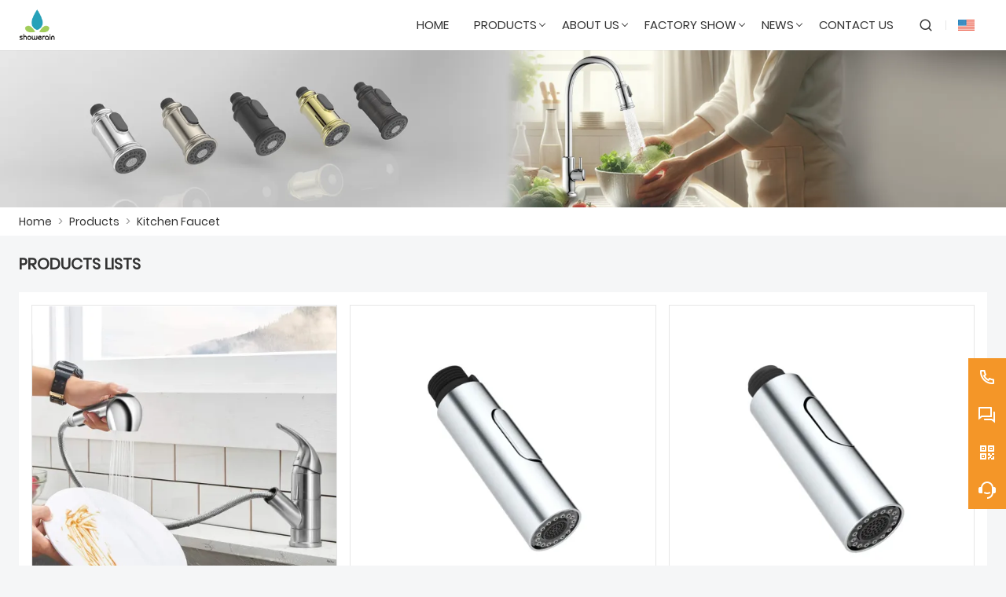

--- FILE ---
content_type: text/html; charset=UTF-8
request_url: https://www.showerain.com/product-list/kitchen-faucet
body_size: 6343
content:
<!DOCTYPE html>
<html xmlns="http://www.w3.org/1999/xhtml" lang="en">
<head>
    <meta charset="UTF-8">
    <meta http-equiv="Content-Type" content="text/html; charset=utf-8" />
    <meta name="viewport" content="width=device-width, initial-scale=1, minimum-scale=1, user-scalable=no , maximum-scale=1" />
    <meta http-equiv="X-UA-Compatible" content="IE=edge,chrome=1,IE=10">
    <meta content="telephone=no" name="format-detection">
    <title>China Kitchen Faucet Manufacturers</title>
    <meta name="keywords" content="China Kitchen Faucet Manufacturers">
    <meta name="description" content="China Kitchen Faucet manufacturers - Select high quality Kitchen Faucet products in best price on SHOWERAIN.">
    <link rel="shortcut icon" href="https://img.waimaoniu.net/2940/2940-202207101250485154.ico">
    <link rel="canonical" href="https://www.showerain.com/product-list/kitchen-faucet" />
    
        <link rel="alternate" hreflang="ar" href="http://ar.showerain.com/product-list/kitchen-faucet" />
    <link rel="alternate" hreflang="de" href="http://de.showerain.com/product-list/kitchen-faucet" />
    <link rel="alternate" hreflang="x-default" href="http://www.showerain.com/product-list/kitchen-faucet" />
    <link rel="alternate" hreflang="en" href="http://www.showerain.com/product-list/kitchen-faucet" />
    <link rel="alternate" hreflang="fr" href="http://fr.showerain.com/product-list/kitchen-faucet" />
    <link rel="alternate" hreflang="it" href="http://it.showerain.com/product-list/kitchen-faucet" />
    <link rel="alternate" hreflang="ja" href="http://ja.showerain.com/product-list/kitchen-faucet" />
    <link rel="alternate" hreflang="ko" href="http://ko.showerain.com/product-list/kitchen-faucet" />
    <link rel="alternate" hreflang="nl" href="http://nl.showerain.com/product-list/kitchen-faucet" />
    <link rel="alternate" hreflang="ru" href="http://ru.showerain.com/product-list/kitchen-faucet" />
    <link rel="alternate" hreflang="th" href="http://th.showerain.com/product-list/kitchen-faucet" />
    <link rel="alternate" hreflang="tr" href="http://tr.showerain.com/product-list/kitchen-faucet" />

        <link rel="stylesheet" href="/template/nmoban104/css/init.css" type="text/css">
        <link rel="stylesheet" href="/template/nmoban104/font/iconfont.css" type="text/css">
        <link rel="stylesheet" href="/template/nmoban104/css/style.css" type="text/css">
<meta name="google-site-verification" content="Eh-IwfB0p5zuMZ40fxiYOs64ZxeG3E3CF_jAzDqCS-M" />

<meta name="google-site-verification" content="DkWdMN6eICabXBkBSENjADnSGyLZmPNsQ1OEqzLyDPo" />

<meta name="google-site-verification" content="yL8BliGNWl22nUxw1ieBkiOVC66bETHx7DKrKCzxX6s" /></head>
<body>
<div class="w104-layout">
    <header class="w104-header">
        <div class="header-wrap">
            <div class="container">
                <div class="content">
                    <div class="logo">
                        <a href="/" aria-label="SHOWERAIN">
                            <img class="lazy" data-src="https://img.waimaoniu.net/2940/2940-202412301034217630.png?x-oss-process=image/format,webp" width="220" height="48" alt="SHOWERAIN">
                        </a>
                    </div>
                    <div class="navs">
                                                <ul>
                                                                                            <li class="">
                                    <a href="/">
                                        <span>Home</span>
                                                                            </a>
                                                                    </li>
                                                                                                                            <li class="multi ">
                                    <a href="/products">
                                        <span>Products</span>
                                                                                    <i></i>
                                                                            </a>
                                                                        <div class="dropdown w104-scrollbar">
                                        <div class="row">
                                                                                        <div class="col">
                                                <dl>
                                                    <dt>
                                                        <a href="/product-list/shower-head">
                                                                                                                        <img src="https://img.waimaoniu.net/2940/2940-202207130925079023.jpg?x-oss-process=image/resize,m_lfit,h_240/format,webp" alt="Shower Head">
                                                                                                                        <h4>Shower Head</h4>
                                                        </a>
                                                    </dt>
                                                                                                    </dl>
                                            </div>
                                                                                        <div class="col">
                                                <dl>
                                                    <dt>
                                                        <a href="/product-list/hand-shower">
                                                                                                                        <img src="https://img.waimaoniu.net/2940/2940-202207130924197159.jpg?x-oss-process=image/resize,m_lfit,h_240/format,webp" alt="Hand Shower">
                                                                                                                        <h4>Hand Shower</h4>
                                                        </a>
                                                    </dt>
                                                                                                    </dl>
                                            </div>
                                                                                        <div class="col">
                                                <dl>
                                                    <dt>
                                                        <a href="/product-list/shower-sets">
                                                                                                                        <img src="https://img.waimaoniu.net/2940/2940-202207130923451061.jpg?x-oss-process=image/resize,m_lfit,h_240/format,webp" alt="Shower Sets">
                                                                                                                        <h4>Shower Sets</h4>
                                                        </a>
                                                    </dt>
                                                                                                    </dl>
                                            </div>
                                                                                        <div class="col">
                                                <dl>
                                                    <dt>
                                                        <a href="/product-list/shattaf">
                                                                                                                        <img src="https://img.waimaoniu.net/2940/2940-202207130923124785.jpg?x-oss-process=image/resize,m_lfit,h_240/format,webp" alt="Shattaf">
                                                                                                                        <h4>Shattaf</h4>
                                                        </a>
                                                    </dt>
                                                                                                    </dl>
                                            </div>
                                                                                        <div class="col">
                                                <dl>
                                                    <dt>
                                                        <a href="/product-list/kitchen-faucet">
                                                                                                                        <img src="https://img.waimaoniu.net/2940/2940-202207130921161183.jpg?x-oss-process=image/resize,m_lfit,h_240/format,webp" alt="Kitchen Faucet">
                                                                                                                        <h4>Kitchen Faucet</h4>
                                                        </a>
                                                    </dt>
                                                                                                    </dl>
                                            </div>
                                                                                        <div class="col">
                                                <dl>
                                                    <dt>
                                                        <a href="/product-list/shower-accessories">
                                                                                                                        <img src="https://img.waimaoniu.net/2940/2940-202509281136471588.png?x-oss-process=image/resize,m_lfit,h_240/format,webp" alt="Shower accessories">
                                                                                                                        <h4>Shower accessories</h4>
                                                        </a>
                                                    </dt>
                                                                                                    </dl>
                                            </div>
                                                                                    </div>
                                    </div>
                                                                    </li>
                                                                                                                            <li class="">
                                    <a href="/aboutus">
                                        <span>About Us</span>
                                                                                    <i></i>
                                                                            </a>
                                                                            <div class="dropdown w104-scrollbar">
                                            <div class="row">
                                                <div class="col">
                                                    <dl>
                                                                                                                    <dt>
                                                                <a href="/company-style">
                                                                    Company Style                                                                </a>
                                                            </dt>
                                                                                                                    <dt>
                                                                <a href="/exhibition">
                                                                    Exhibition Activities                                                                </a>
                                                            </dt>
                                                                                                                    <dt>
                                                                <a href="/cert">
                                                                    Certifications                                                                </a>
                                                            </dt>
                                                                                                                    <dt>
                                                                <a href="/delivery">
                                                                    Delivery                                                                </a>
                                                            </dt>
                                                                                                                    <dt>
                                                                <a href="/responsibility">
                                                                    Responsibility                                                                </a>
                                                            </dt>
                                                                                                                    <dt>
                                                                <a href="/faq">
                                                                    FAQ                                                                </a>
                                                            </dt>
                                                                                                            </dl>
                                                </div>
                                            </div>
                                        </div>
                                                                    </li>
                                                                                                                            <li class="">
                                    <a href="/factory/office-environment-and-factory-show">
                                        <span>Factory Show</span>
                                                                                    <i></i>
                                                                            </a>
                                                                            <div class="dropdown w104-scrollbar">
                                            <div class="row">
                                                <div class="col">
                                                    <dl>
                                                                                                                    <dt>
                                                                <a href="/factory/office-environment-and-factory-show">
                                                                    Office Environment and Factory Show                                                                </a>
                                                            </dt>
                                                                                                            </dl>
                                                </div>
                                            </div>
                                        </div>
                                                                    </li>
                                                                                                                            <li class="">
                                    <a href="/news">
                                        <span>News</span>
                                                                                    <i></i>
                                                                            </a>
                                                                            <div class="dropdown w104-scrollbar">
                                            <div class="row">
                                                <div class="col">
                                                    <dl>
                                                                                                                    <dt>
                                                                <a href="/news-list/blog">
                                                                    BLOG                                                                </a>
                                                            </dt>
                                                                                                                    <dt>
                                                                <a href="/news-list/product-news">
                                                                    Product news                                                                </a>
                                                            </dt>
                                                                                                                    <dt>
                                                                <a href="/news-list/industry-news">
                                                                    Industry news                                                                </a>
                                                            </dt>
                                                                                                                    <dt>
                                                                <a href="/news-list/company-news">
                                                                    Company news                                                                </a>
                                                            </dt>
                                                                                                            </dl>
                                                </div>
                                            </div>
                                        </div>
                                                                    </li>
                                                                                                                            <li class="">
                                    <a href="/contact">
                                        <span>Contact Us</span>
                                                                            </a>
                                                                    </li>
                                                                                    </ul>
                                            </div>
                    <div class="menu">
                        <ul>
                            <li class="search">
                                <a href="#search" rel="search:open">
                                    <i class="w104-iconfont icon-search-line"></i>
                                </a>
                            </li>
                                                        <li class="language">
                                <a href="javascript:">
                                    <img class="lazy"
                                         data-src="/template/nmoban104/img/flag/icon_flag_en.png"
                                         width="24"
                                         height="16"
                                         alt="English"
                                         title="English"
                                    >
                                </a>
                                <ul class="w104-scrollbar">
                                                                            <li>
                                            <a href="http://ar.showerain.com/product-list/kitchen-faucet" title="العربية">
                                                <img class="lazy"
                                                     data-src="/template/nmoban104/img/flag/icon_flag_ar.png"
                                                     width="24"
                                                     height="16"
                                                     alt="العربية">
                                                <span>العربية</span>
                                            </a>
                                        </li>
                                                                            <li>
                                            <a href="http://de.showerain.com/product-list/kitchen-faucet" title="Deutsch">
                                                <img class="lazy"
                                                     data-src="/template/nmoban104/img/flag/icon_flag_de.png"
                                                     width="24"
                                                     height="16"
                                                     alt="Deutsch">
                                                <span>Deutsch</span>
                                            </a>
                                        </li>
                                                                            <li>
                                            <a href="http://www.showerain.com/product-list/kitchen-faucet" title="English">
                                                <img class="lazy"
                                                     data-src="/template/nmoban104/img/flag/icon_flag_en.png"
                                                     width="24"
                                                     height="16"
                                                     alt="English">
                                                <span>English</span>
                                            </a>
                                        </li>
                                                                            <li>
                                            <a href="http://fr.showerain.com/product-list/kitchen-faucet" title="Français">
                                                <img class="lazy"
                                                     data-src="/template/nmoban104/img/flag/icon_flag_fr.png"
                                                     width="24"
                                                     height="16"
                                                     alt="Français">
                                                <span>Français</span>
                                            </a>
                                        </li>
                                                                            <li>
                                            <a href="http://it.showerain.com/product-list/kitchen-faucet" title="Italiano">
                                                <img class="lazy"
                                                     data-src="/template/nmoban104/img/flag/icon_flag_it.png"
                                                     width="24"
                                                     height="16"
                                                     alt="Italiano">
                                                <span>Italiano</span>
                                            </a>
                                        </li>
                                                                            <li>
                                            <a href="http://ja.showerain.com/product-list/kitchen-faucet" title="日本語">
                                                <img class="lazy"
                                                     data-src="/template/nmoban104/img/flag/icon_flag_ja.png"
                                                     width="24"
                                                     height="16"
                                                     alt="日本語">
                                                <span>日本語</span>
                                            </a>
                                        </li>
                                                                            <li>
                                            <a href="http://ko.showerain.com/product-list/kitchen-faucet" title="한국어">
                                                <img class="lazy"
                                                     data-src="/template/nmoban104/img/flag/icon_flag_ko.png"
                                                     width="24"
                                                     height="16"
                                                     alt="한국어">
                                                <span>한국어</span>
                                            </a>
                                        </li>
                                                                            <li>
                                            <a href="http://nl.showerain.com/product-list/kitchen-faucet" title="Nederlands">
                                                <img class="lazy"
                                                     data-src="/template/nmoban104/img/flag/icon_flag_nl.png"
                                                     width="24"
                                                     height="16"
                                                     alt="Nederlands">
                                                <span>Nederlands</span>
                                            </a>
                                        </li>
                                                                            <li>
                                            <a href="http://ru.showerain.com/product-list/kitchen-faucet" title="Pусский">
                                                <img class="lazy"
                                                     data-src="/template/nmoban104/img/flag/icon_flag_ru.png"
                                                     width="24"
                                                     height="16"
                                                     alt="Pусский">
                                                <span>Pусский</span>
                                            </a>
                                        </li>
                                                                            <li>
                                            <a href="http://th.showerain.com/product-list/kitchen-faucet" title="ภาษาไทย">
                                                <img class="lazy"
                                                     data-src="/template/nmoban104/img/flag/icon_flag_th.png"
                                                     width="24"
                                                     height="16"
                                                     alt="ภาษาไทย">
                                                <span>ภาษาไทย</span>
                                            </a>
                                        </li>
                                                                            <li>
                                            <a href="http://tr.showerain.com/product-list/kitchen-faucet" title="Türk">
                                                <img class="lazy"
                                                     data-src="/template/nmoban104/img/flag/icon_flag_tr.png"
                                                     width="24"
                                                     height="16"
                                                     alt="Türk">
                                                <span>Türk</span>
                                            </a>
                                        </li>
                                                                    </ul>
                            </li>
                                                    </ul>
                    </div>
                    <div class="search">
                        <form action="/product-search" method="get">
                            <div class="search-bar">
                                <input type="text" placeholder="Search ..." name="key" value="">
                                <button type="submit" aria-labelledby="Search">
                                    <i class="w104-iconfont icon-search-line"></i>
                                </button>
                            </div>
                        </form>
                    </div>
                    <div class="toggle">
                        <a href="javascript:">
                            <span></span>
                            <span></span>
                            <span></span>
                        </a>
                    </div>
                </div>
            </div>
        </div>
    </header>
    <main class="w104-container">
    <section class="w104-section mm">
    <div class="w104-inner-backing">
        <div class="w104-inner-backing-wrap">
                        <img src=""
                 class="lazy"
                 data-src="https://img.waimaoniu.net/2940/2940-202405311111372370.png?x-oss-process=image/resize,m_lfit,w_1920/format,webp"
                 alt="Kitchen Faucet">
                    </div>
    </div>
</section>    <section class="w104-section mm">
    <div class="w104-crumb">
        <div class="w104-crumb-wrap w104-wrapper">
            <ul class="w104-crumb-list">
                                    <li class="w104-crumb-item">
                        <a href="/">Home</a>
                    </li>
                    <li class="w104-crumb-item separator">
                        <span> > </span>
                    </li>
                                    <li class="w104-crumb-item">
                        <a href="/products">Products</a>
                    </li>
                    <li class="w104-crumb-item separator">
                        <span> > </span>
                    </li>
                                    <li class="w104-crumb-item">
                        <a href="/product-list/kitchen-faucet">Kitchen Faucet</a>
                    </li>
                    <li class="w104-crumb-item separator">
                        <span> > </span>
                    </li>
                            </ul>
        </div>
    </div>
</section>
    <section class="w104-section mb">
        <div class="w104-product-list">
            <div class="product-list-wrap w104-wrapper">
                <div class="content">
                    <div class="header">
                        <h3>Products Lists</h3>
                    </div>
                                        <div class="wrapper">
                        <div class="grid">
                                                            <ul>
                                                                            <li>
                                            <a href="/product/kitchen-faucet-with-pull-down-sprayer" class="grid-item">
                                                <div class="cover">
                                                    <img class="lazy"
                                                         data-src="https://img.waimaoniu.net/2940/2940-202306011049133256.jpg?x-oss-process=image/resize,m_lfit,w_480,h_480/format,webp"
                                                         alt="Kitchen faucet with pull down sprayer">
                                                </div>
                                                <div class="intro">
                                                    <h4>Kitchen faucet with pull down sprayer</h4>
                                                </div>
                                            </a>
                                        </li>
                                                                            <li>
                                            <a href="/product/bar-pull-out-kitchen-taps-kitchen-faucet" class="grid-item">
                                                <div class="cover">
                                                    <img class="lazy"
                                                         data-src="https://img.waimaoniu.net/2940/2940-202302091345237649.jpg?x-oss-process=image/resize,m_lfit,w_480,h_480/format,webp"
                                                         alt="bar pull out kitchen taps kitchen faucet">
                                                </div>
                                                <div class="intro">
                                                    <h4>bar pull out kitchen taps kitchen faucet</h4>
                                                </div>
                                            </a>
                                        </li>
                                                                            <li>
                                            <a href="/product/sink-sprayer-pull-out-kitchen-taps" class="grid-item">
                                                <div class="cover">
                                                    <img class="lazy"
                                                         data-src="https://img.waimaoniu.net/2940/2940-202302091347001021.jpg?x-oss-process=image/resize,m_lfit,w_480,h_480/format,webp"
                                                         alt="Sink sprayer pull out kitchen taps">
                                                </div>
                                                <div class="intro">
                                                    <h4>Sink sprayer pull out kitchen taps</h4>
                                                </div>
                                            </a>
                                        </li>
                                                                            <li>
                                            <a href="/product/pull-out-kitchen-faucet" class="grid-item">
                                                <div class="cover">
                                                    <img class="lazy"
                                                         data-src="https://img.waimaoniu.net/2940/2940-202302091340111765.jpg?x-oss-process=image/resize,m_lfit,w_480,h_480/format,webp"
                                                         alt="Pull out kitchen faucet">
                                                </div>
                                                <div class="intro">
                                                    <h4>Pull out kitchen faucet</h4>
                                                </div>
                                            </a>
                                        </li>
                                                                            <li>
                                            <a href="/product/single-hole-kitchen-faucet-taps-for-sale" class="grid-item">
                                                <div class="cover">
                                                    <img class="lazy"
                                                         data-src="https://img.waimaoniu.net/2940/2940-202302091335129851.jpg?x-oss-process=image/resize,m_lfit,w_480,h_480/format,webp"
                                                         alt="single hole kitchen faucet taps for sale">
                                                </div>
                                                <div class="intro">
                                                    <h4>single hole kitchen faucet taps for sale</h4>
                                                </div>
                                            </a>
                                        </li>
                                                                            <li>
                                            <a href="/product/modern-pull-down-kitchen-faucet-taps" class="grid-item">
                                                <div class="cover">
                                                    <img class="lazy"
                                                         data-src="https://img.waimaoniu.net/2940/2940-202302090922253819.jpg?x-oss-process=image/resize,m_lfit,w_480,h_480/format,webp"
                                                         alt="Modern pull down kitchen faucet taps">
                                                </div>
                                                <div class="intro">
                                                    <h4>Modern pull down kitchen faucet taps</h4>
                                                </div>
                                            </a>
                                        </li>
                                                                            <li>
                                            <a href="/product/high-end-kitchen-sink-faucets" class="grid-item">
                                                <div class="cover">
                                                    <img class="lazy"
                                                         data-src="https://img.waimaoniu.net/2940/2940-202302090919400151.jpg?x-oss-process=image/resize,m_lfit,w_480,h_480/format,webp"
                                                         alt="High end kitchen sink faucets">
                                                </div>
                                                <div class="intro">
                                                    <h4>High end kitchen sink faucets</h4>
                                                </div>
                                            </a>
                                        </li>
                                                                            <li>
                                            <a href="/product/chrome-kitchen-faucet-with-pull-down-sprayer" class="grid-item">
                                                <div class="cover">
                                                    <img class="lazy"
                                                         data-src="https://img.waimaoniu.net/2940/2940-202306011109065221.jpg?x-oss-process=image/resize,m_lfit,w_480,h_480/format,webp"
                                                         alt="Chrome Kitchen Faucet with pull down sprayer">
                                                </div>
                                                <div class="intro">
                                                    <h4>Chrome Kitchen Faucet with pull down sprayer</h4>
                                                </div>
                                            </a>
                                        </li>
                                                                            <li>
                                            <a href="/product/kitchen-taps-sink-faucet" class="grid-item">
                                                <div class="cover">
                                                    <img class="lazy"
                                                         data-src="https://img.waimaoniu.net/2940/2940-202302091359074391.jpg?x-oss-process=image/resize,m_lfit,w_480,h_480/format,webp"
                                                         alt="kitchen taps sink faucet">
                                                </div>
                                                <div class="intro">
                                                    <h4>kitchen taps sink faucet</h4>
                                                </div>
                                            </a>
                                        </li>
                                                                            <li>
                                            <a href="/product/modern-wall-mounted-hot-water-taps-for-kitchen-faucets" class="grid-item">
                                                <div class="cover">
                                                    <img class="lazy"
                                                         data-src="https://img.waimaoniu.net/2940/2940-202306011048405866.jpg?x-oss-process=image/resize,m_lfit,w_480,h_480/format,webp"
                                                         alt="Modern Wall Mounted Hot Water Taps For Kitchen Faucets">
                                                </div>
                                                <div class="intro">
                                                    <h4>Modern Wall Mounted Hot Water Taps For Kitchen Faucets</h4>
                                                </div>
                                            </a>
                                        </li>
                                                                            <li>
                                            <a href="/product/pull-out-kitchen-faucet-water-tap" class="grid-item">
                                                <div class="cover">
                                                    <img class="lazy"
                                                         data-src="https://img.waimaoniu.net/2940/2940-202302091331213944.jpg?x-oss-process=image/resize,m_lfit,w_480,h_480/format,webp"
                                                         alt="pull out kitchen faucet water tap">
                                                </div>
                                                <div class="intro">
                                                    <h4>pull out kitchen faucet water tap</h4>
                                                </div>
                                            </a>
                                        </li>
                                                                            <li>
                                            <a href="/product/pot-filler-kitchen-faucet-with-sprayer" class="grid-item">
                                                <div class="cover">
                                                    <img class="lazy"
                                                         data-src="https://img.waimaoniu.net/2940/2940-202302091400203341.jpg?x-oss-process=image/resize,m_lfit,w_480,h_480/format,webp"
                                                         alt="pot filler kitchen faucet with sprayer">
                                                </div>
                                                <div class="intro">
                                                    <h4>pot filler kitchen faucet with sprayer</h4>
                                                </div>
                                            </a>
                                        </li>
                                                                    </ul>
                                                    </div>
                    </div>
                    <div class="pager">
                        <div class="w104-pagination">
    <div class="w104-pagination-wrap">
        <div class="w104-pagination-links center">
                            <a href="/product-list/kitchen-faucet_p1"
                   class="current">
                    1                </a>
                            <a href="/product-list/kitchen-faucet_p2"
                   class="">
                    2                </a>
                            <a href="/product-list/kitchen-faucet_p2"
                   class="">
                    Next                </a>
                    </div>
    </div>
</div>
                    </div>
                </div>
                <div class="sidebar">
                    <div class="hd">
                        <h3>Hot Products</h3>
                        <a href="/products">More > </a>
                    </div>
                    <div class="bd">
                                                    <ul>
                                                                    <li>
                                        <a href="/product/massage-descaling-handheld-shower-head-for-bathtub-dripping" class="sidebar-item">
                                            <div class="cover">
                                                <img class="lazy"
                                                     data-src="https://img.waimaoniu.net/2940/2940-202306011055522241.jpg?x-oss-process=image/resize,m_lfit,w_400,h_400/format,webp"
                                                     alt="Massage Descaling Handheld Shower Head For Bathtub Dripping">
                                            </div>
                                            <div class="intro">
                                                <h4>Massage Descaling Handheld Shower Head For Bathtub Dripping</h4>
                                            </div>
                                        </a>
                                    </li>
                                                                    <li>
                                        <a href="/product/6-function-lightweight-hand-shower" class="sidebar-item">
                                            <div class="cover">
                                                <img class="lazy"
                                                     data-src="https://img.waimaoniu.net/2940/2940-202505131554388058.png?x-oss-process=image/resize,m_lfit,w_400,h_400/format,webp"
                                                     alt="6-function lightweight hand shower">
                                            </div>
                                            <div class="intro">
                                                <h4>6-function lightweight hand shower</h4>
                                            </div>
                                        </a>
                                    </li>
                                                                    <li>
                                        <a href="/product/hand-held-large-rainfall-waterfall-shower-head" class="sidebar-item">
                                            <div class="cover">
                                                <img class="lazy"
                                                     data-src="https://img.waimaoniu.net/2940/2940-202306011057322311.jpg?x-oss-process=image/resize,m_lfit,w_400,h_400/format,webp"
                                                     alt="Hand Held Large Rainfall Waterfall Shower Head">
                                            </div>
                                            <div class="intro">
                                                <h4>Hand Held Large Rainfall Waterfall Shower Head</h4>
                                            </div>
                                        </a>
                                    </li>
                                                                    <li>
                                        <a href="/product/304-stainless-steel-hand-shower" class="sidebar-item">
                                            <div class="cover">
                                                <img class="lazy"
                                                     data-src="https://img.waimaoniu.net/2940/2940-202505171333354602.png?x-oss-process=image/resize,m_lfit,w_400,h_400/format,webp"
                                                     alt="304 Stainless Steel Hand Showers">
                                            </div>
                                            <div class="intro">
                                                <h4>304 Stainless Steel Hand Showers</h4>
                                            </div>
                                        </a>
                                    </li>
                                                                    <li>
                                        <a href="/product/silicone-self-cleaning-abs-handheld-showerhead-chrome-plated" class="sidebar-item">
                                            <div class="cover">
                                                <img class="lazy"
                                                     data-src="https://img.waimaoniu.net/2940/2940-202505131122218235.png?x-oss-process=image/resize,m_lfit,w_400,h_400/format,webp"
                                                     alt="Silicone self-cleaning ABS handheld showerhead chrome plated">
                                            </div>
                                            <div class="intro">
                                                <h4>Silicone self-cleaning ABS handheld showerhead chrome plated</h4>
                                            </div>
                                        </a>
                                    </li>
                                                            </ul>
                                            </div>
                </div>
            </div>
        </div>
    </section>
    <section class="w104-section" id="inquiry-area">
    <div class="w104-inquiry">
        <div class="w104-wrapper">
            <div class="w104-inquiry-wrap">
                <div class="w104-inquiry-alert">
                    Get the latest price? We'll respond as soon as possible(within 12 hours)                </div>
                <form action="/" name="inquiryFrom" class="w104-inquiry-form">
                    <ul>
                        <li class="col-1-2">
                            <label class="label">Name : </label>
                            <input type="text" placeholder="What's your name?" name="name">
                            <span class="tips">This field is required</span>
                        </li>
                        <li class="col-1-2">
                            <label class="label">Phone :</label>
                            <input type="text" placeholder="Contact number:" name="phone">
                            <span class="tips">This field is required</span>
                        </li>
                        <li class="col-1-2">
                            <label class="label">Email : <em>*</em></label>
                            <input type="text" placeholder="Your contact email:" name="email">
                            <span class="tips">Required and valid email address</span>
                        </li>
                        <li class="col-1-2">
                            <label class="label">Company : </label>
                            <input type="text" placeholder="Your company name:" name="company">
                            <span class="tips">This field is required</span>
                        </li>
                        <li>
                            <label class="label">Message : <em>*</em></label>
                            <textarea rows="5" placeholder="What do you wish to enquire about?" name="message"></textarea>
                            <span class="tips">This field is required</span>
                        </li>
                        <li>
                            <button type="submit">
                                <span>Submit</span>
                            </button>
                            <label class="checkbox">
                                <input type="checkbox" checked>
                                <span>
                                <a href="javascript:">Privacy policy</a>
                            </span>
                            </label>
                        </li>
                    </ul>
                </form>
            </div>
        </div>
    </div>
</section></main>    <footer class="w104-footer">
        <div class="w104-footer-content">
            <div class="w104-footer-wrap w104-wrapper">
                <ul class="w104-footer-list">
                                        <li class="w104-footer-item">
                        <dl>
                                                                                                                    <dt>
                                    <a href="/delivery">Delivery</a>
                                </dt>
                            
                                                                                        <dt>
                                    <a href="/team-service">Team Service</a>
                                </dt>
                            
                                                                                        <dt>
                                    <a href="/news">News</a>
                                </dt>
                            
                                                                                        <dt>
                                    <a href="/cert ">Certifications</a>
                                </dt>
                            
                                                                                        <dt>
                                    <a href="/sitemap">Site Map</a>
                                </dt>
                            
                                                                                        <dt>
                                    <a href="/privacypolicy">Privacy Policy</a>
                                </dt>
                            
                                                    </dl>
                    </li>
                                        <li class="w104-footer-item">
                        <dl>
                                                        <dt>About Us</dt>
                                                                                                                    <dd>
                                    <a href="/aboutus">Company Info</a>
                                </dd>
                            
                                                                                        <dd>
                                    <a href="/company-style">Company Style</a>
                                </dd>
                            
                                                                                        <dd>
                                    <a href="/faq">FAQ</a>
                                </dd>
                            
                                                    </dl>
                    </li>
                                        <li class="w104-footer-item">
                        <dl>
                                                        <dt>Products</dt>
                                                                                                                    <dd>
                                    <a href="/product-list/shower-head"> Shower Head</a>
                                </dd>
                            
                                                                                        <dd>
                                    <a href="/product-list/hand-shower"> Hand Shower</a>
                                </dd>
                            
                                                                                        <dd>
                                    <a href="/product-list/shower-sets">Shower Sets</a>
                                </dd>
                            
                                                                                        <dd>
                                    <a href="/product-list/shattaf">Shattaf</a>
                                </dd>
                            
                                                                                        <dd>
                                    <a href="/product-list/kitchen-faucet">Kitchen Faucet</a>
                                </dd>
                            
                                                    </dl>
                    </li>
                                        <li class="w104-footer-item alive">
                        <dl>
                                                                                    <dd>
                                <i class="w104-iconfont icon-map-pin-line"></i>
                                <span>Address:</span>
                                <a href="/contact">No. 2 Building, No. 32, Xinyuan Road, Jimei District, Xiamen, Fujian, China</a>
                            </dd>
                                                                                    <dd>
                                <i class="w104-iconfont icon-mail-line"></i>
                                <span>Email:</span>
                                <a href="mailto:sales09@rainshower.cn">sales09@rainshower.cn</a>
                            </dd>
                                                                                    <dd>
                                <i class="w104-iconfont icon-phone-line"></i>
                                <span>Phone:</span>
                                <a href="tel://+86-15080311132">+86-15080311132</a>
                            </dd>
                                                    </dl>
                    </li>
                </ul>
            </div>
        </div>
                <div class="w104-footer-external">
                        <a href="/product-tag/kitchen+faucet">kitchen faucet</a>
                        <a href="/product-tag/kitchen+taps">kitchen taps</a>
                        <a href="/product-tag/hand+held+shower+rainbow">hand held shower rainbow</a>
                        <a href="/product-tag/modern+shower+head+with+handheld">modern shower head with handheld</a>
                        <a href="/product-tag/detachable+shower+head">detachable shower head</a>
                        <a href="/product-tag/pull+down+kitchen+faucet">pull down kitchen faucet</a>
                        <a href="/product-tag/shower+water+filter">shower water filter</a>
                        <a href="/product-tag/rainforest+shower+head+with+handheld">rainforest shower head with handheld</a>
                        <a href="/product-tag/bathtub+hand+shower+head">bathtub hand shower head</a>
                        <a href="/product-tag/detachable+shower+hose">detachable shower hose</a>
                    </div>
                <div class="w104-footer-copyright">
            <span>Copyright by © Xiamen Rainshower Co., Ltd.</span>
        </div>
    </footer>
    <aside class="w104-sidebar">
        <div class="w104-sidebar-wrap">
            <ul class="w104-sidebar-list">
                                <li class="w104-sidebar-item">
                    <div class="wrap">
                        <a href="tel://+86-15080311132"
                           class="trigger">
                            <span class="icon">
                                <i class="w104-iconfont icon-phone-line"></i>
                            </span>
                            <span class="text">+86-15080311132</span>
                        </a>
                    </div>
                </li>
                                                <li class="w104-sidebar-item">
                    <div class="wrap">
                        <a href="javascript:" class="trigger">
                            <span class="icon">
                                <i class="w104-iconfont icon-question-answer-line"></i>
                            </span>
                        </a>
                        <div class="popover">
                            <div class="popover-wrap">
                                <ul>
                                                                        <li>
                                                                                                                        <a href="https://web.whatsapp.com/send?phone=8615080311132"
                                           target="_blank"
                                           title="8615080311132"
                                           data-type-id="5"
                                           rel="tracker">
                                            <i class="w104-iconfont icon-whatsapp-fill"></i>
                                            <span>WhatsApp</span>
                                        </a>
                                                                            </li>
                                                                        <li>
                                                                                <a href="skype:jenny19910123?chat"
                                           target="_blank"
                                           title="jenny19910123"
                                           data-type-id="2"
                                           rel="tracker">
                                            <i class="w104-iconfont icon-skype-fill"></i>
                                            <span>Skype</span>
                                        </a>
                                                                                                                    </li>
                                                                    </ul>
                            </div>
                        </div>
                    </div>
                </li>
                                                <li class="w104-sidebar-item">
                    <div class="wrap">
                        <a href="javascript:" class="trigger">
                            <span class="icon">
                                <i class="w104-iconfont icon-qr-code"></i>
                            </span>
                        </a>
                        <div class="popover">
                            <div class="popover-wrap">
                                <img class="lazy"
                                     data-src="https://img.waimaoniu.net/2940/2940-202309061537187031.jpg?x-oss-process=image/resize,m_fill,w_128,h_128/format,webp"
                                     width="128"
                                     height="128"
                                     alt="WeChat">
                            </div>
                        </div>
                    </div>
                </li>
                                <li class="w104-sidebar-item primary">
                    <div class="wrap">
                        <a href="/contact#inquiry-area" class="trigger">
                            <span class="icon">
                                <i class="w104-iconfont icon-customer-service-2-fill"></i>
                            </span>
                            <span class="text">Send Inquiry Now</span>
                        </a>
                    </div>
                </li>
                <li class="w104-sidebar-item top">
                    <div class="wrap">
                        <a href="#" class="trigger">
                            <span class="icon">
                                <i class="w104-iconfont icon-arrow-up-line"></i>
                            </span>
                            <span class="text">TOP</span>
                        </a>
                    </div>
                </li>
            </ul>
        </div>
    </aside>
</div>
<div class="w104-search" id="search">
    <div class="w104-search-wrap">
        <a href="#search" class="w104-search-close" rel="search:close">
            <i class="w104-iconfont icon-close-line"></i>
        </a>
        <div class="w104-search-content">
            <div class="search-bar">
                <form action="/product-search" method="get">
                    <div class="bar">
                        <input type="text" placeholder="search..." name="key" value="">
                        <button type="submit" aria-labelledby="Search">
                            <i class="w104-iconfont icon-search-line"></i>
                        </button>
                    </div>
                </form>
            </div>
                        <div class="search-tip">
                                <a href="/product-tag/kitchen+faucet">kitchen faucet</a>
                                <a href="/product-tag/kitchen+taps">kitchen taps</a>
                                <a href="/product-tag/hand+held+shower+rainbow">hand held shower rainbow</a>
                                <a href="/product-tag/modern+shower+head+with+handheld">modern shower head with handheld</a>
                                <a href="/product-tag/detachable+shower+head">detachable shower head</a>
                                <a href="/product-tag/pull+down+kitchen+faucet">pull down kitchen faucet</a>
                                <a href="/product-tag/shower+water+filter">shower water filter</a>
                                <a href="/product-tag/rainforest+shower+head+with+handheld">rainforest shower head with handheld</a>
                                <a href="/product-tag/bathtub+hand+shower+head">bathtub hand shower head</a>
                                <a href="/product-tag/detachable+shower+hose">detachable shower hose</a>
                            </div>
                    </div>
    </div>
</div>
<script src="/template/nmoban104/js/lazyload/lazyload.min.js" type="text/javascript" ></script>
<script src="/template/nmoban104/js/wmn/w104.min.js" type="text/javascript" ></script>
<script src="/template/nmoban104/js/app.js" type="text/javascript" ></script>
<script src="/template/nmoban104/js/jquery/jquery.min.js" type="text/javascript" ></script>
<script src="/template/nmoban104/js/page/product_list.js?_=202601181737" type="text/javascript" ></script>
<!--    <script src="--><!--" type="text/javascript" defer></script>-->


<script type="text/javascript" src='https://estat11.waimaoniu.com/js.php?id=2940' async></script>
<script type="text/javascript" src="https://im.waimaoniu.com/lib/gdimWsv.js" defer></script>
</body>
</html>